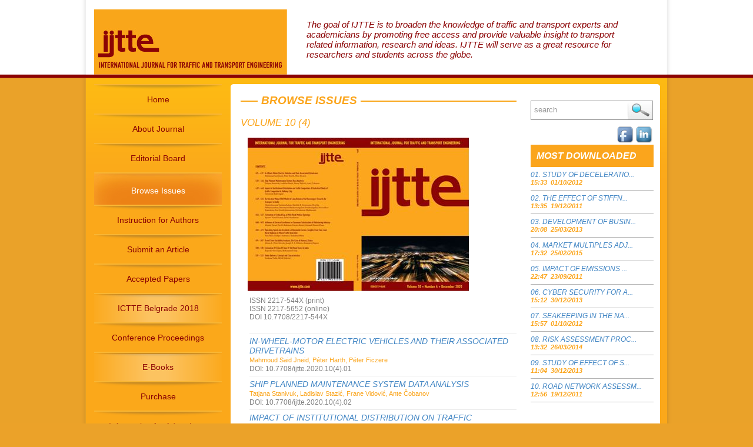

--- FILE ---
content_type: text/html; charset=UTF-8
request_url: http://ijtte.com/issues/84
body_size: 20131
content:
<!DOCTYPE html PUBLIC "-//W3C//DTD XHTML 1.0 Transitional//EN" "http://www.w3.org/TR/xhtml1/DTD/xhtml1-transitional.dtd">
<html xmlns="http://www.w3.org/1999/xhtml">
<head>
<meta http-equiv="Content-Type" content="text/html; charset=utf-8" />
<title>Ijtte Home Page</title>
        <!--[if IE]>
        <link rel="stylesheet" type="text/css" href="http://ijtte.com/client/views/css/ie_only.css" />
	<![endif]-->

<!--[if !IE]><!-->
        <link rel="stylesheet" type="text/css" href="http://ijtte.com/client/views/css/style.css" />
 <!--<![endif]-->
 <link rel="stylesheet" type="text/css" href="http://ijtte.com/client/views/css/modal.css" />
<script src="http://ijtte.com/client/views/js/jquery-1.4.2.min.js" type="text/javascript"></script>
<script src="http://ijtte.com/client/views/js/jquery_validate/jquery.validate.js" type="text/javascript"></script>
<script src="http://ijtte.com/client/views/js/jquery.validation.js" type="text/javascript"></script>
<script src="http://ijtte.com/client/views/js/jquery.bt.min.js" type="text/javascript"></script>
<script src="http://ijtte.com/client/views/js/modalpop.js" type="text/javascript"></script>
<script src="http://ijtte.com/client/views/js/custom.js" type="text/javascript"></script>
</head>
<body>
<div id="container">
  <div id="header-wrapper">
<!--    <div id="banner-header"> <a href="#"><img src="http://ijtte.com/client/views/images/banner-header.jpg" alt="Ijtte banner" /></a> </div>
-->    <div id="logo"> <a href="http://ijtte.com/"><img src="http://ijtte.com/client/views/images/logo.jpg" alt="Ijtte logo" /></a> </div>
    <div id="text-header"> <!--<a class="header-link-big" href="#">Lorem Ipsum Dolor Sit Amet</a><br />-->
      <a class="header-link-small" href="http://ijtte.com/article/89/About_Journal.html">
      The goal of IJTTE is to broaden the knowledge of traffic and transport experts and academicians by promoting free access and provide valuable insight to transport related information, research and ideas. IJTTE will serve as a great resource for researchers and students across the globe.</a>
    </div>
  </div>
  <div id="content-wrapper">
    <div id="content-inside">
      <div id="content">
        <div id="navigation">
          <ul>
            <ul>
        			<li class="menu " >
		<a  href="http://ijtte.com/home/">Home</a>
		</li>
	        			<li class="menu " >
		<a   href="http://ijtte.com/article/89/About_Journal.html">About Journal</a>
		</li>
	        			<li class="menu " >
		<a   href="http://ijtte.com/article/92/Editorial_Board.html">Editorial Board</a>
		</li>
	        			<li class="menu-active" >
		<a class="white-link" href="http://ijtte.com/browse-issues/">Browse Issues</a>
		</li>
	        			<li class="menu " >
		<a   href="http://ijtte.com/article/91/Instructions_for_Authors.html">Instruction for Authors</a>
		</li>
	        			<li class="menu " >
		<a  href="http://ijtte.com/submit-an-article/">Submit an Article</a>
		</li>
	        			<li class="menu " >
		<a   href="http://ijtte.com/article/100/Papers_Accepted_for_Publication.html">Accepted Papers</a>
		</li>
	        			<li class="menu menu_highlight" >
		<a   href="http://ijtte.com/article/102/ICTTE_Belgrade_2018.html">ICTTE Belgrade 2018</a>
		</li>
	        			<li class="menu " >
		<a   href="http://ijtte.com/article/132/Conference_Proceedings.html">Conference Proceedings</a>
		</li>
	        			<li class="menu menu_highlight" >
		<a   href="http://ijtte.com/article/130/E_Books.html">E-Books</a>
		</li>
	        			<li class="menu " >
		<a   href="http://ijtte.com/article/127/Purchase_of_the_Journals.html">Purchase</a>
		</li>
	        			<li class="menu " >
		<a   href="http://ijtte.com/article/129/Information_for_Advertisers.html">Information for Advertisers</a>
		</li>
	        			<li class="menu " >
		<a  href="http://ijtte.com/contact/">Contact</a>
		</li>
	<li class="menu" >
		<a href="http://www.ijtte.com/forum/" target="_blank" >Forum</a>
		</li>
</ul>
          </ul>
        </div>
<script src="../../../../Scripts/swfobject_modified.js" type="text/javascript"></script>

<div id="content-box">
          <div class="content-top"> </div>
          <div class="content-middle">
            <div id="left">
                        

                                              

            <div id="latest-issue"> 
            <span class="heading_line"><h2>Browse Issues</h2></span>
                            <div class="orange-box">
                              <h1>Volume 10 (4)</h1>
                      &nbsp;&nbsp;&nbsp;<img src="http://ijtte.com//uploads/2020-09-29/6d5dabfa-af4f-effckorica mala 10-4.JPG" alt="Ijtte cover" />
                      <p class="p-grey">ISSN 2217-544X (print)</p>
                      <p class="p-grey">ISSN 2217-5652 (online)</p>
                      <p class="p-grey">DOI 10.7708/2217-544X</p> 
                              <p class="p-grey"></p>
                            </div>
                                                          <div class="grey-box"> 
                                  <h3><a class="dark-grey-italic" href="http://ijtte.com/study/416/IN_WHEEL_MOTOR_ELECTRIC_VEHICLES_AND_THEIR_ASSOCIATED_DRIVETRAINS.html">IN-WHEEL-MOTOR ELECTRIC VEHICLES AND THEIR ASSOCIATED DRIVETRAINS</a></h3>
                             
                                   <p class="orange-small" href="#">
                                     Mahmoud Said  Jneid, Péter  Harth, Péter  Ficzere                                   </p>
                                   <p class="doi-number">DOI: 10.7708/ijtte.2020.10(4).01</p>                              </div>
                                                           <div class="grey-box"> 
                                  <h3><a class="dark-grey-italic" href="http://ijtte.com/study/415/SHIP_PLANNED_MAINTENANCE_SYSTEM_DATA_ANALYSIS.html">SHIP PLANNED MAINTENANCE SYSTEM DATA ANALYSIS</a></h3>
                             
                                   <p class="orange-small" href="#">
                                     Tatjana  Stanivuk, Ladislav  Stazić, Frane  Vidović, Ante  Čobanov                                   </p>
                                   <p class="doi-number">DOI: 10.7708/ijtte.2020.10(4).02</p>                              </div>
                                                           <div class="grey-box"> 
                                  <h3><a class="dark-grey-italic" href="http://ijtte.com/study/414/IMPACT_OF_INSTITUTIONAL_DISTRIBUTION_ON_TRAFFIC_CONGESTION__A_STATISTICAL_STUDY_OF_TRAFFIC_CONGESTION_IN_SHILLONG_CITY.html">IMPACT OF INSTITUTIONAL DISTRIBUTION ON TRAFFIC CONGESTION: A STATISTICAL STUDY OF TRAFFIC CONGESTION IN SHILLONG CITY</a></h3>
                             
                                   <p class="orange-small" href="#">
                                     Gitumoni  Rajbongshi                                   </p>
                                   <p class="doi-number">DOI: 10.7708/ijtte.2020.10(4).03</p>                              </div>
                                                           <div class="grey-box"> 
                                  <h3><a class="dark-grey-italic" href="http://ijtte.com/study/413/AN_ITERATIVE_MODAL_SHIFT_MODEL_OF_LONG_DISTANCE_RAIL_PASSENGERS_TOWARDS_AIR_TRANSPORT_IN_INDIA.html">AN ITERATIVE MODAL SHIFT MODEL OF LONG DISTANCE RAIL PASSENGERS TOWARDS AIR TRANSPORT IN INDIA</a></h3>
                             
                                   <p class="orange-small" href="#">
                                     Thamizharasan  Venkatachalam, Karthik K.  Srinivasan, Nivetha  Nithiyanandam, Sivaranjani Rajakamangalam  Sivathanupillai, Sivasankari  Rajendran, Sree Swathi  Jayasankar, Selvakumar  Muthusamy                                   </p>
                                   <p class="doi-number">DOI: 10.7708/ijtte.2020.10(4).04</p>                              </div>
                                                           <div class="grey-box"> 
                                  <h3><a class="dark-grey-italic" href="http://ijtte.com/study/412/ESTIMATION_OF_CRITICAL_GAP_AT_MID_BLOCK_MEDIAN_OPENINGS.html">ESTIMATION OF CRITICAL GAP AT MID-BLOCK MEDIAN OPENINGS</a></h3>
                             
                                   <p class="orange-small" href="#">
                                     Aparna Vimal  Kumar, Salini  Sasikumar                                   </p>
                                   <p class="doi-number">DOI: 10.7708/ijtte.2020.10(4).05</p>                              </div>
                                                           <div class="grey-box"> 
                                  <h3><a class="dark-grey-italic" href="http://ijtte.com/study/411/INFLUENCE_OF_SERVICE_EXCELLENCE_ON_CONSUMER_SATISFACTION_OF_RIDESHARING_INDUSTRY.html">INFLUENCE OF SERVICE EXCELLENCE ON CONSUMER SATISFACTION OF RIDESHARING INDUSTRY</a></h3>
                             
                                   <p class="orange-small" href="#">
                                     Ahmed  Ziyad, Zia-Ur Rehman, Zahara  Batool, Ammad Hassan  Khan                                   </p>
                                   <p class="doi-number">DOI: 10.7708/ijtte.2020.10(4).06</p>                              </div>
                                                           <div class="grey-box"> 
                                  <h3><a class="dark-grey-italic" href="http://ijtte.com/study/410/OPERATING_SPEED_AND_ACCIDENTS_AT_HORIZONTAL_CURVES__INSIGHTS_FROM_TWO_LANE_RURAL_HIGHWAY_IN_MIXED_TRAFFIC_OPERATION.html">OPERATING SPEED AND ACCIDENTS AT HORIZONTAL CURVES: INSIGHTS FROM TWO-LANE RURAL HIGHWAY IN MIXED TRAFFIC OPERATION</a></h3>
                             
                                   <p class="orange-small" href="#">
                                     Tate  Nalo, Sudipa  Chatterjee, Sudeshna  Mitra                                   </p>
                                   <p class="doi-number">DOI: 10.7708/ijtte.2020.10(4).07</p>                              </div>
                                                           <div class="grey-box"> 
                                  <h3><a class="dark-grey-italic" href="http://ijtte.com/study/409/TRAVEL_TIME_VARIABILITY_ANALYSIS__THE_CASE_OF_KUMASI__GHANA.html">TRAVEL TIME VARIABILITY ANALYSIS: THE CASE OF KUMASI, GHANA</a></h3>
                             
                                   <p class="orange-small" href="#">
                                     Abena A.  Obiri-Yeboah, Joseph F. X.  Ribeiro, Benjamin  Pappoe                                   </p>
                                   <p class="doi-number">DOI: 10.7708/ijtte.2020.10(4).08</p>                              </div>
                                                           <div class="grey-box"> 
                                  <h3><a class="dark-grey-italic" href="http://ijtte.com/study/408/ESTIMATION_OF_VALUE_OF_TIME_OF_TOLL_ROAD_USERS_IN_INDIA.html">ESTIMATION OF VALUE OF TIME OF TOLL ROAD USERS IN INDIA</a></h3>
                             
                                   <p class="orange-small" href="#">
                                     Rajorshi Sen  Gupta, Mohammed  Anjal                                   </p>
                                   <p class="doi-number">DOI: 10.7708/ijtte.2020.10(4).09</p>                              </div>
                                                           <div class="grey-box"> 
                                  <h3><a class="dark-grey-italic" href="http://ijtte.com/study/407/HOME_DELIVERY__CONCEPT_AND_CHARACTERISTICS.html">HOME DELIVERY: CONCEPT AND CHARACTERISTICS</a></h3>
                             
                                   <p class="orange-small" href="#">
                                     Snežana  Tadić, Miloš  Veljović                                   </p>
                                   <p class="doi-number">DOI: 10.7708/ijtte.2020.10(4).10</p>                              </div>
                                         </div>
              
              
             
             
              
            </div>
            <div id="right">
            <div id="search">
<div class="search-form">
        <form method="POST" id="searchform" action="http://ijtte.com/search/results/">
        <fieldset class="search">
        <!--<input type="text" onclick="this.value='';" onfocus="this.select()" onblur="this.value=!this.value?'search':this.value;" size="14" name="keyword" value="search" class="box" />-->
        <input id="search_box" type="text" size="14" name="keyword" value="search" class="box" />
        <button class="btn" title="Submit Search">Search</button>
        </fieldset>
        </form>
        <!--<a class="red" href="#">Advanced Search</a>-->
</div>
</div>

<div class="soc_icons">
	<!-- <a class="twitter_icon" href="https://twitter.com/#!/SR_Center" target="_blank"> </a> -->
	<a class="linkedin_icon" href="http://www.linkedin.com/pub/sr-journals-ltd-belgrade-serbia/47/402/508" target="_blank">
</a>

<a class="fb_icon" href="https://www.facebook.com/pages/International-Journal-for-Traffic-and-Transport-Engineering-IJTTE/156726791095167" target="_blank"></a>

</div>
<br class="clear" />
            <div id="most-downloaded">
	<div id="most-downloaded-heading">
	<!--<h3 class="heading-bg">Most downloaded</h3>-->
	<h3 class="heading-bg"><!--<a href="http://ijtte.com/top-downloaded/" >Most downloaded</a>-->Most downloaded</h3>
</div>

<div class="ten-downloaded">
<ul>
	<li class="grey-uppercase"><a href="http://ijtte.com/study/79/STUDY_OF_DECELERATION_BEHAVIOUR_OF_DIFFERENT_VEHICLE_TYPES.html">STUDY OF DECELERATIO...</a><br>
        <p class="orange-bold">15:33&nbsp;&nbsp;01/10/2012</p></li>
	<li class="grey-uppercase"><a href="http://ijtte.com/study/58/THE_EFFECT_OF_STIFFNESS_AND_DAMPING_OF_THE_SUSPENSION_SYSTEM_ELEMENTS_ON_THE_OPTIMISATION_OF_THE_VIBRATIONAL_BEHAVIOUR_OF_A_BUS.html">THE EFFECT OF STIFFN...</a><br>
        <p class="orange-bold">13:35&nbsp;&nbsp;19/12/2011</p></li>
	<li class="grey-uppercase"><a href="http://ijtte.com/study/96/DEVELOPMENT_OF_BUSINESS_MODELS_OF_LOW_COST_AIRLINES.html">DEVELOPMENT OF BUSIN...</a><br>
        <p class="orange-bold">20:08&nbsp;&nbsp;25/03/2013</p></li>
	<li class="grey-uppercase"><a href="http://ijtte.com/study/179/MARKET_MULTIPLES_ADJUSTMENTS_FOR_DIFFERENCES_IN_RISK_PROFILE__________AN_AIRLINE_COMPANY_EXAMPLE.html">MARKET MULTIPLES ADJ...</a><br>
        <p class="orange-bold">17:32&nbsp;&nbsp;25/02/2015</p></li>
	<li class="grey-uppercase"><a href="http://ijtte.com/study/50/IMPACT_OF_EMISSIONS_OF_MARINE_DIESEL_ENGINES_TO_AIR_POLLUTION_ON_THE_EXAMPLE_OF_THE_YUGOSLAV_RIVER_SHIPPING.html">IMPACT OF EMISSIONS ...</a><br>
        <p class="orange-bold">22:47&nbsp;&nbsp;23/09/2011</p></li>
	<li class="grey-uppercase"><a href="http://ijtte.com/study/129/CYBER_SECURITY_FOR_AIRPORTS.html">CYBER SECURITY FOR A...</a><br>
        <p class="orange-bold">15:12&nbsp;&nbsp;30/12/2013</p></li>
	<li class="grey-uppercase"><a href="http://ijtte.com/study/81/SEAKEEPING_IN_THE_NAVIGATION__________EXAMPLE_IN_TRIMARAN_SHIPS.html">SEAKEEPING IN THE NA...</a><br>
        <p class="orange-bold">15:57&nbsp;&nbsp;01/10/2012</p></li>
	<li class="grey-uppercase"><a href="http://ijtte.com/study/135/RISK_ASSESSMENT_PROCEDURE_FOR_CIVIL_AIRPORT.html">RISK ASSESSMENT PROC...</a><br>
        <p class="orange-bold">13:32&nbsp;&nbsp;26/03/2014</p></li>
	<li class="grey-uppercase"><a href="http://ijtte.com/study/122/STUDY_OF_EFFECT_OF_SPEED__ACCELERATION_AND_DECELERATION_OF_SMALL_PETROL_CAR_ON_ITS_TAIL_PIPE_EMISSION.html">STUDY OF EFFECT OF S...</a><br>
        <p class="orange-bold">11:04&nbsp;&nbsp;30/12/2013</p></li>
	<li class="grey-uppercase"><a href="http://ijtte.com/study/56/ROAD_NETWORK_ASSESSMENT_IN_TRANS_AMADI__PORT_HARCOURT_IN_NIGERIA_USING_GIS.html">ROAD NETWORK ASSESSM...</a><br>
        <p class="orange-bold">12:56&nbsp;&nbsp;19/12/2011</p></li>
</ul>
</div>
</div>
                                                                                    </div>
          </div>
          <div class="content-bottom"> </div>
        </div>
      </div>
      <div style="clear: both;"></div>
    </div>
  </div>
</div>
</div>
<!--<div id="footer">
  <div id="footer-menu">
    <ul>
      <li><a href="#">Home |</a></li>
      <li><a href="#">Aims and Scope |</a></li>
      <li><a href="#">Editorial Board |</a></li>
      <li><a href="#">Instructions for Authors |</a></li>
      <li><a href="#">Submit an Article |</a></li>
      <li><a href="#">Instruction for Reviewers |</a></li>
      <li><a href="#">Print Subscription Information |</a></li>
      <li><a href="#">Information for Advertisers |</a></li>
      <li><a href="#">Call for Papers |</a></li>
      <li><a href="#">Call for a Special Issue |</a></li>
    </ul>
    <div id="copyright">  
    <p class="orange">IJTTE © Copyright | All Rights Reserved</p>
  </div></div>
</div>
</div>
</body>
</html>-->
<script type="text/javascript">
<!--
swfobject.registerObject("FlashID");
swfobject.registerObject("FlashID");
//-->
</script>
<div id="footer">
  <div id="footer-menu">
    <ul>
<!--<ul>
	<li><a href="http://ijtte.com/home/">Home&nbsp;|</a></li>
	<li><a href="http://ijtte.com/about-journal/">About Journal&nbsp;|</a></li>
	<li><a href="http://ijtte.com/editorial-board/">Editorial Board&nbsp;|</a></li>
	<li><a href="http://ijtte.com/browse-issues/">Browse Issues&nbsp;|</a></li>
	<li><a href="http://ijtte.com/instructions-for-authors/">Instructions for Authors&nbsp;|</a></li>
	<li><a href="http://ijtte.com/submit-an-article/">Submit an Article&nbsp;|</a></li>
</ul>-->
<ul>
			<li>
		<a href="http://ijtte.com/home/">Home&nbsp;|</a>
		</li>
				<li>
		<a   href="http://ijtte.com/article/89/About_Journal.html">About Journal&nbsp;|</a>
		</li>
				<li>
		<a   href="http://ijtte.com/article/92/Editorial_Board.html">Editorial Board&nbsp;|</a>
		</li>
				<li>
		<a href="http://ijtte.com/browse-issues/">Browse Issues&nbsp;|</a>
		</li>
				<li>
		<a   href="http://ijtte.com/article/91/Instructions_for_Authors.html">Instructions for Authors&nbsp;|</a>
		</li>
				<li>
		<a href="http://ijtte.com/submit-an-article/">Submit an Article&nbsp;|</a>
		</li>
	<li>
 	<a href="http://www.ijtte.com/forum/" target="_blank" >Forum </a>
</li>
</ul>

    </ul>
    <div class="footer_pdf">
    	<!-- <a target="_blank" href="client/views/Publication_Ethics_and_Publication_Malpractice_Statement.pdf">Publication Ethics and Publication Malpractice Statement</a> -->
    	<a target="_blank" href="http://ijtte.com/uploads/City_Net_SR_Center_Publication_Ethics_and_Publication_Malpractice_Statement.pdf">Publication Ethics and Publication Malpractice Statement</a>
    </div>
  	<div id="copyright">	
    <p class="orange"><a class="orange-footer" href="http://ijtte.com/">IJTTE</a> © Copyright | All Rights Reserved</p>
  </div>
<script language="javascript" type="text/javascript">
$(document).ready(function(){
	$('.modal').modalpop({speed:700});
});

var container = $("#window1");
$(document).ready(function () {
    container.KeyFilter();
});
$("#add_author").click(function () {
	var containerWindow = $("#window1");
    containerWindow.Validation();
    if (containerWindow.IsValid()) {
		//$("#editor-error").hide();
	    $('#mask').fadeOut('slow');
		$('.window').fadeOut('slow');
    }
});

    var container = $("#contact-form");
    $(document).ready(function () {
        container.KeyFilter();
		
});
</script>
</div>
</div>
</div>
</body>
<script type="text/javascript">

  var _gaq = _gaq || [];
  _gaq.push(['_setAccount', 'UA-25034263-1']);
  _gaq.push(['_trackPageview']);

  (function() {
    var ga = document.createElement('script'); ga.type = 'text/javascript'; ga.async = true;
    ga.src = ('https:' == document.location.protocol ? 'https://ssl' : 'http://www') + '.google-analytics.com/ga.js';
    var s = document.getElementsByTagName('script')[0]; s.parentNode.insertBefore(ga, s);
  })();

</script>
</html>


--- FILE ---
content_type: text/html; charset=UTF-8
request_url: http://ijtte.com/Scripts/swfobject_modified.js
body_size: 17313
content:
<!DOCTYPE html PUBLIC "-//W3C//DTD XHTML 1.0 Transitional//EN" "http://www.w3.org/TR/xhtml1/DTD/xhtml1-transitional.dtd">
<html xmlns="http://www.w3.org/1999/xhtml">
<head>
<meta http-equiv="Content-Type" content="text/html; charset=utf-8" />
<title>Ijtte Home Page</title>
        <!--[if IE]>
        <link rel="stylesheet" type="text/css" href="http://ijtte.com/client/views/css/ie_only.css" />
	<![endif]-->

<!--[if !IE]><!-->
        <link rel="stylesheet" type="text/css" href="http://ijtte.com/client/views/css/style.css" />
 <!--<![endif]-->
 <link rel="stylesheet" type="text/css" href="http://ijtte.com/client/views/css/modal.css" />
<script src="http://ijtte.com/client/views/js/jquery-1.4.2.min.js" type="text/javascript"></script>
<script src="http://ijtte.com/client/views/js/jquery_validate/jquery.validate.js" type="text/javascript"></script>
<script src="http://ijtte.com/client/views/js/jquery.validation.js" type="text/javascript"></script>
<script src="http://ijtte.com/client/views/js/jquery.bt.min.js" type="text/javascript"></script>
<script src="http://ijtte.com/client/views/js/modalpop.js" type="text/javascript"></script>
<script src="http://ijtte.com/client/views/js/custom.js" type="text/javascript"></script>
</head>
<body>
<div id="container">
  <div id="header-wrapper">
<!--    <div id="banner-header"> <a href="#"><img src="http://ijtte.com/client/views/images/banner-header.jpg" alt="Ijtte banner" /></a> </div>
-->    <div id="logo"> <a href="http://ijtte.com/"><img src="http://ijtte.com/client/views/images/logo.jpg" alt="Ijtte logo" /></a> </div>
    <div id="text-header"> <!--<a class="header-link-big" href="#">Lorem Ipsum Dolor Sit Amet</a><br />-->
      <a class="header-link-small" href="http://ijtte.com/article/89/About_Journal.html">
      The goal of IJTTE is to broaden the knowledge of traffic and transport experts and academicians by promoting free access and provide valuable insight to transport related information, research and ideas. IJTTE will serve as a great resource for researchers and students across the globe.</a>
    </div>
  </div>
  <div id="content-wrapper">
    <div id="content-inside">
      <div id="content">
        <div id="navigation">
          <ul>
            <ul>
        			<li class="menu-active" >
		<a class="white-link" href="http://ijtte.com/home/">Home</a>
		</li>
	        			<li class="menu " >
		<a   href="http://ijtte.com/article/89/About_Journal.html">About Journal</a>
		</li>
	        			<li class="menu " >
		<a   href="http://ijtte.com/article/92/Editorial_Board.html">Editorial Board</a>
		</li>
	        			<li class="menu " >
		<a  href="http://ijtte.com/browse-issues/">Browse Issues</a>
		</li>
	        			<li class="menu " >
		<a   href="http://ijtte.com/article/91/Instructions_for_Authors.html">Instruction for Authors</a>
		</li>
	        			<li class="menu " >
		<a  href="http://ijtte.com/submit-an-article/">Submit an Article</a>
		</li>
	        			<li class="menu " >
		<a   href="http://ijtte.com/article/100/Papers_Accepted_for_Publication.html">Accepted Papers</a>
		</li>
	        			<li class="menu menu_highlight" >
		<a   href="http://ijtte.com/article/102/ICTTE_Belgrade_2018.html">ICTTE Belgrade 2018</a>
		</li>
	        			<li class="menu " >
		<a   href="http://ijtte.com/article/132/Conference_Proceedings.html">Conference Proceedings</a>
		</li>
	        			<li class="menu menu_highlight" >
		<a   href="http://ijtte.com/article/130/E_Books.html">E-Books</a>
		</li>
	        			<li class="menu " >
		<a   href="http://ijtte.com/article/127/Purchase_of_the_Journals.html">Purchase</a>
		</li>
	        			<li class="menu " >
		<a   href="http://ijtte.com/article/129/Information_for_Advertisers.html">Information for Advertisers</a>
		</li>
	        			<li class="menu " >
		<a  href="http://ijtte.com/contact/">Contact</a>
		</li>
	<li class="menu" >
		<a href="http://www.ijtte.com/forum/" target="_blank" >Forum</a>
		</li>
</ul>
          </ul>
        </div>
<script src="../../../../Scripts/swfobject_modified.js" type="text/javascript"></script>

<div id="content-box">
          <div class="content-top"> </div>
          <div class="content-middle">
            <div id="left">
                        
                       
                       
            <!--<a href="/article/102/ICTTE_Belgrade_2012.html"><img style="margin-top: 9px;" src="http://ijtte.com/client/views/images/ictte-banner-2.gif" /></a>-->

<a href="/article/102/ICTTE_Belgrade_2016.html"><img style="margin-top: 9px;" src="http://ijtte.com/client/views/images/ijtte-ictte-banner.gif" /></a>

<div id="latest-issue">

    <span class="heading_line"><h2>Latest Issue</h2></span>
                <div class="orange-box">
                  <h1><a href="http://ijtte.com/issue/94/Issue.html">Volume 13 (1)</a></h1>              
		  &nbsp;&nbsp;&nbsp;<img src="http://ijtte.com//uploads/2023-05-07/7f000001-16ad-487enaslovna 13-1.jpg" alt="Ijtte cover" />
		  <p class="p-grey">ISSN 2217-544X (print)<br />
		  ISSN 2217-5652 (online)<br />
          DOI 10.7708/2217-544X</p>
                  <p class="p-grey">                </div>
                                <div class="grey-box"> 
                  <h3><a class="dark-grey-italic" href="http://ijtte.com/study/517/NOVELTY_FRAMEWORK_FOR_IMPLEMENTATION_OF_LOGISTICS_FIELD_AUDIT_____CASE_STUDY_OF_WAREHOUSE_LABOR_SAFETY.html">NOVELTY FRAMEWORK FOR IMPLEMENTATION OF LOGISTICS FIELD AUDIT – CASE STUDY OF WAREHOUSE LABOR SAFETY</a></h3>
                  <p class="orange-small" href="#">Milan  Andrejić</p>
		              <p class="doi-number">DOI: 10.7708/ijtte2023.13(1).01</p>                  </div>
                                 <div class="grey-box"> 
                  <h3><a class="dark-grey-italic" href="http://ijtte.com/study/516/RISK_ANALYSIS_OF_SERVICE_NETWORKS_DISRUPTION.html">RISK ANALYSIS OF SERVICE NETWORKS DISRUPTION</a></h3>
                  <p class="orange-small" href="#">Branka  Dimitrijević, Branislava  Ratković, Vladimir  Simić</p>
		              <p class="doi-number">DOI: 10.7708/ijtte2023.13(1).02</p>                  </div>
                                 <div class="grey-box"> 
                  <h3><a class="dark-grey-italic" href="http://ijtte.com/study/515/FUTURE_DEVELOPMENT_TRENDS_IN_THE_POSTAL_MARKET__AN_OVERVIEW.html">FUTURE DEVELOPMENT TRENDS IN THE POSTAL MARKET: AN OVERVIEW</a></h3>
                  <p class="orange-small" href="#">Nataša  Čačić, Milena  Ninović, Dragana  Šarac</p>
		              <p class="doi-number">DOI: 10.7708/ijtte2023.13(1).03</p>                  </div>
                                 <div class="grey-box"> 
                  <h3><a class="dark-grey-italic" href="http://ijtte.com/study/514/IMPLEMENTATION_OF_MOBILE_PARCEL_LOCKERS_IN_DELIVERY_SYSTEMS_____ANALYSIS_BY_THE_AHP_APPROACH.html">IMPLEMENTATION OF MOBILE PARCEL LOCKERS IN DELIVERY SYSTEMS – ANALYSIS BY THE AHP APPROACH</a></h3>
                  <p class="orange-small" href="#">Dragan  Lazarević, Momčilo  Dobrodolac, Dejan  Marković</p>
		              <p class="doi-number">DOI: 10.7708/ijtte2023.13(1).04</p>                  </div>
                                 <div class="grey-box"> 
                  <h3><a class="dark-grey-italic" href="http://ijtte.com/study/513/THE_IMPORTANCE_OF_POSTAL_SERVICE_PROVISION_FOR_THE_SUSTAINABILITY_OF_RURAL_AREAS.html">THE IMPORTANCE OF POSTAL SERVICE PROVISION FOR THE SUSTAINABILITY OF RURAL AREAS</a></h3>
                  <p class="orange-small" href="#">Jelena  Milutinović</p>
		              <p class="doi-number">DOI: 10.7708/ijtte2023.13(1).05</p>                  </div>
                                 <div class="grey-box"> 
                  <h3><a class="dark-grey-italic" href="http://ijtte.com/study/512/THE_FUTURE_OF_OPEN_RAN.html">THE FUTURE OF OPEN RAN</a></h3>
                  <p class="orange-small" href="#">Aleksandar  Đurović, Anica  Plećić, Filip  Banković, Goran  Marković</p>
		              <p class="doi-number">DOI: 10.7708/ijtte2023.13(1).06</p>                  </div>
                                 <div class="grey-box"> 
                  <h3><a class="dark-grey-italic" href="http://ijtte.com/study/511/THE_USER_PROFILING_PROCESS.html">THE USER PROFILING PROCESS</a></h3>
                  <p class="orange-small" href="#">Valentina  Radojičić, Slobodan  Mitrović</p>
		              <p class="doi-number">DOI: 10.7708/ijtte2023.13(1).07</p>                  </div>
                                 <div class="grey-box"> 
                  <h3><a class="dark-grey-italic" href="http://ijtte.com/study/510/PROTECTION_OF_TELECOMMUNICATION_INFRASTRUCTURE_USING_IOT_ECOSYSTEM_OF_TELEKOM_SRBIJA.html">PROTECTION OF TELECOMMUNICATION INFRASTRUCTURE USING IOT ECOSYSTEM OF TELEKOM SRBIJA</a></h3>
                  <p class="orange-small" href="#">Vladan  Nešić, Ljubomir  Mrđenović, Ivan  Petrović, Mirjana  D. Stojanović</p>
		              <p class="doi-number">DOI: 10.7708/ijtte2023.13(1).08</p>                  </div>
                                 <div class="grey-box"> 
                  <h3><a class="dark-grey-italic" href="http://ijtte.com/study/509/INTERNET_OF_VEHICLE_INFRASTRUCTURES_AS_AN_INNOVATIVE_APPROACH_IN_ROAD_SAFETY_KEY_PERFORMANCE_INDICATORS_DATA_SHARING.html">INTERNET OF VEHICLE INFRASTRUCTURES AS AN INNOVATIVE APPROACH IN ROAD SAFETY KEY PERFORMANCE INDICATORS DATA SHARING</a></h3>
                  <p class="orange-small" href="#">Suzana Miladić-Tešić, Milan  Tešić, Katerina  Folla</p>
		              <p class="doi-number">DOI: 10.7708/ijtte2023.13(1).09</p>                  </div>
                                 <div class="grey-box"> 
                  <h3><a class="dark-grey-italic" href="http://ijtte.com/study/508/COMPARISON_OF_TRADITIONAL_AND_REINFORCEMENT_LEARNING_BASED_ROUTING_PROTOCOLS_IN_VANET_SCENARIO.html">COMPARISON OF TRADITIONAL AND REINFORCEMENT LEARNING BASED ROUTING PROTOCOLS IN VANET SCENARIO</a></h3>
                  <p class="orange-small" href="#">Nenad  Jevtić, Pavle  Bugarčić</p>
		              <p class="doi-number">DOI: 10.7708/ijtte2023.13(1).10</p>                  </div>
                  
</div>
     
             <!-- <div id="latest-issue"> <span class="heading_line">
                <h2>Latest Issue</h2>
                </span> <img class="img-border" src="client/views/images/img-holder.jpg" />
                <div id="orange-box"> <a class="dark-grey-italic" href="#">Lorem ipsum dolor sit amet porta aliquam arcu vitae posuere</a> <a class="triangle" href="#"><img src="http://ijtte.com/client/views/images/triangle.png" /></a>
                  <p class="p-grey">Integer porta aliquam arcu vitae posuere. Integer vel mi at enim consectetur. Integer porta aliquam arcu vitae posuere. Lorem ipsum dolor sit amet porta aliquam arcu vitae posuere.</p>
                  <p class="p-orange">keyword / keyword / keyword</p>
                </div>
                <div id="more-btn">
                  <div id="more-link"><a class="white" href="#">More>></a></div>
                </div>
                <a class="orange-small" href="#">Autor / Ustanova</a>
                <div class="grey-box"> <a class="dark-grey-italic" href="#">Lorem ipsum dolor sit amet porta</a> <a class="triangle" href="#"><img src="http://ijtte.com/client/views/images/triangle.png" /></a> </div>
                <a class="orange-small" href="#">Autor / Ustanova</a>
                <div class="grey-box"> <a class="dark-grey-italic" href="#">Lorem ipsum dolor sit</a> <a class="triangle" href="#"><img src="http://ijtte.com/client/views/triangle.png" /></a> </div>
                <a class="orange-small" href="#">Autor / Ustanova</a>
                <div class="grey-box"> <a class="dark-grey-italic" href="#">Lorem ipsum dolor sit amet porta aliquam arcu vitae posuere</a> <a class="triangle" href="#"><img src="http://ijtte.com/client/views/images/triangle.png" /></a> </div>
              </div>-->
              
              
            
             
             
              
            </div>
            <div id="right">
            <div id="search">
<div class="search-form">
        <form method="POST" id="searchform" action="http://ijtte.com/search/results/">
        <fieldset class="search">
        <!--<input type="text" onclick="this.value='';" onfocus="this.select()" onblur="this.value=!this.value?'search':this.value;" size="14" name="keyword" value="search" class="box" />-->
        <input id="search_box" type="text" size="14" name="keyword" value="search" class="box" />
        <button class="btn" title="Submit Search">Search</button>
        </fieldset>
        </form>
        <!--<a class="red" href="#">Advanced Search</a>-->
</div>
</div>

<div class="soc_icons">
	<!-- <a class="twitter_icon" href="https://twitter.com/#!/SR_Center" target="_blank"> </a> -->
	<a class="linkedin_icon" href="http://www.linkedin.com/pub/sr-journals-ltd-belgrade-serbia/47/402/508" target="_blank">
</a>

<a class="fb_icon" href="https://www.facebook.com/pages/International-Journal-for-Traffic-and-Transport-Engineering-IJTTE/156726791095167" target="_blank"></a>

</div>
<br class="clear" />
                                                                        
                                                </div>
          </div>
          <div class="content-bottom"> </div>
        </div>
      </div>
      <div style="clear: both;"></div>
    </div>
  </div>
</div>
</div>
<!--<div id="footer">
  <div id="footer-menu">
    <ul>
      <li><a href="#">Home |</a></li>
      <li><a href="#">Aims and Scope |</a></li>
      <li><a href="#">Editorial Board |</a></li>
      <li><a href="#">Instructions for Authors |</a></li>
      <li><a href="#">Submit an Article |</a></li>
      <li><a href="#">Instruction for Reviewers |</a></li>
      <li><a href="#">Print Subscription Information |</a></li>
      <li><a href="#">Information for Advertisers |</a></li>
      <li><a href="#">Call for Papers |</a></li>
      <li><a href="#">Call for a Special Issue |</a></li>
    </ul>
  	<div id="copyright">	
    <p class="orange">IJTTE © Copyright | All Rights Reserved</p>
  </div></div>
</div>
</div>
</body>
</html>-->
<script type="text/javascript">
<!--
swfobject.registerObject("FlashID");
swfobject.registerObject("FlashID");
//-->
</script>
<div id="footer">
  <div id="footer-menu">
    <ul>
<!--<ul>
	<li><a href="http://ijtte.com/home/">Home&nbsp;|</a></li>
	<li><a href="http://ijtte.com/about-journal/">About Journal&nbsp;|</a></li>
	<li><a href="http://ijtte.com/editorial-board/">Editorial Board&nbsp;|</a></li>
	<li><a href="http://ijtte.com/browse-issues/">Browse Issues&nbsp;|</a></li>
	<li><a href="http://ijtte.com/instructions-for-authors/">Instructions for Authors&nbsp;|</a></li>
	<li><a href="http://ijtte.com/submit-an-article/">Submit an Article&nbsp;|</a></li>
</ul>-->
<ul>
			<li>
		<a href="http://ijtte.com/home/">Home&nbsp;|</a>
		</li>
				<li>
		<a   href="http://ijtte.com/article/89/About_Journal.html">About Journal&nbsp;|</a>
		</li>
				<li>
		<a   href="http://ijtte.com/article/92/Editorial_Board.html">Editorial Board&nbsp;|</a>
		</li>
				<li>
		<a href="http://ijtte.com/browse-issues/">Browse Issues&nbsp;|</a>
		</li>
				<li>
		<a   href="http://ijtte.com/article/91/Instructions_for_Authors.html">Instructions for Authors&nbsp;|</a>
		</li>
				<li>
		<a href="http://ijtte.com/submit-an-article/">Submit an Article&nbsp;|</a>
		</li>
	<li>
 	<a href="http://www.ijtte.com/forum/" target="_blank" >Forum </a>
</li>
</ul>

    </ul>
    <div class="footer_pdf">
    	<!-- <a target="_blank" href="client/views/Publication_Ethics_and_Publication_Malpractice_Statement.pdf">Publication Ethics and Publication Malpractice Statement</a> -->
    	<a target="_blank" href="http://ijtte.com/uploads/City_Net_SR_Center_Publication_Ethics_and_Publication_Malpractice_Statement.pdf">Publication Ethics and Publication Malpractice Statement</a>
    </div>
  	<div id="copyright">	
    <p class="orange"><a class="orange-footer" href="http://ijtte.com/">IJTTE</a> © Copyright | All Rights Reserved</p>
  </div>
<script language="javascript" type="text/javascript">
$(document).ready(function(){
	$('.modal').modalpop({speed:700});
});

var container = $("#window1");
$(document).ready(function () {
    container.KeyFilter();
});
$("#add_author").click(function () {
	var containerWindow = $("#window1");
    containerWindow.Validation();
    if (containerWindow.IsValid()) {
		//$("#editor-error").hide();
	    $('#mask').fadeOut('slow');
		$('.window').fadeOut('slow');
    }
});

    var container = $("#contact-form");
    $(document).ready(function () {
        container.KeyFilter();
		
});
</script>
</div>
</div>
</div>
</body>
<script type="text/javascript">

  var _gaq = _gaq || [];
  _gaq.push(['_setAccount', 'UA-25034263-1']);
  _gaq.push(['_trackPageview']);

  (function() {
    var ga = document.createElement('script'); ga.type = 'text/javascript'; ga.async = true;
    ga.src = ('https:' == document.location.protocol ? 'https://ssl' : 'http://www') + '.google-analytics.com/ga.js';
    var s = document.getElementsByTagName('script')[0]; s.parentNode.insertBefore(ga, s);
  })();

</script>
</html>


--- FILE ---
content_type: text/javascript
request_url: http://ijtte.com/client/views/js/modalpop.js
body_size: 2046
content:
//ModalPop
//Author: Owain Lewis
//Author URL: www.Owainlewis.com
//Simple Modal Dialog for jQuery
//The idea here was to keep this plugin as lightweight and easy to customize as possible
//You are free to use this plugin for whatever you want.
//If you enjoy this plugin, I'd love to hear from you

(function(){

jQuery.fn.modalpop = function(options){

	var defaults = {
		speed:500,
		center:false
	};
	
	var options = $.extend(defaults, options);
	//alert(defaults.firstname);
	var width = $(window).width();
	//Get the full page height including the scroll area
	var height = $(document).height();
	jQuery('body').prepend("<div id='mask'></div>");
	jQuery('#mask').css('height',height);
	jQuery('#mask').css('width',width);

	return this.each(function(){
	
		jQuery(this).click(function(){
			$this = jQuery(this);
			var id = $this.attr('href');
			//Get the window height and width
			var winH = height;
			var winW = width;
			
			$('#firstname2').attr('value', '' );
			$('#lastname2').attr('value', '');
			$('#email2').attr('value', '');
			$('#affiliation2').attr('value', '');
			$('#unique').attr('value', '');
			//alert(defaults.email);
			
			$('#firstname2').attr('value', defaults.firstname );
			$('#lastname2').attr('value', defaults.lastname);
			$('#email2').attr('value', defaults.email);
			$('#affiliation2').attr('value', defaults.affiliation);
			$('#unique').attr('value', defaults.unique);
			
			//Set the popup window to center if required
			if (defaults.center == true){
				$(id).css('top',  winH/2-$(id).height()/2);
			}else{
				$(id).css('top',  700);
			}
			$(id).css('left', winW/2-$(id).width()/2);
			jQuery('#mask').fadeIn(defaults.speed);
			jQuery(id).fadeIn(defaults.speed);
			return false;
		});
		
		jQuery('#mask').click(function(){
			jQuery(this).fadeOut(defaults.speed);
			jQuery('.window').fadeOut(defaults.speed);
		});
		
		jQuery('.close').click(function(){
			jQuery('#mask').fadeOut(defaults.speed);
			jQuery('.window').fadeOut(defaults.speed);
		});
		
		
		
	});
};

})(jQuery);




--- FILE ---
content_type: text/javascript
request_url: http://ijtte.com/client/views/js/jquery.bt.min.js
body_size: 114393
content:
/*
* @name BeautyTips
* @desc a tooltips/baloon-help plugin for jQuery
*
* @author Jeff Robbins - Lullabot - http://www.lullabot.com
* @version 0.9.5-rc1  (5/20/2009)
*/
jQuery.bt = { version: "0.9.5-rc1" }; (function($) { jQuery.fn.bt = function(content, options) { if (typeof content != "string") { var contentSelect = true; options = content; content = false; } else { var contentSelect = false; } if (jQuery.fn.hoverIntent && jQuery.bt.defaults.trigger == "hover") { jQuery.bt.defaults.trigger = "hoverIntent"; } return this.each(function(index) { var opts = jQuery.extend(false, jQuery.bt.defaults, jQuery.bt.options, options); opts.spikeLength = numb(opts.spikeLength); opts.spikeGirth = numb(opts.spikeGirth); opts.overlap = numb(opts.overlap); var ajaxTimeout = false; if (opts.killTitle) { $(this).find("[title]").andSelf().each(function() { if (!$(this).attr("bt-xTitle")) { $(this).attr("bt-xTitle", $(this).attr("title")).attr("title", ""); } }); } if (typeof opts.trigger == "string") { opts.trigger = [opts.trigger]; } if (opts.trigger[0] == "hoverIntent") { var hoverOpts = jQuery.extend(opts.hoverIntentOpts, { over: function() { this.btOn(); }, out: function() { this.btOff(); } }); $(this).hoverIntent(hoverOpts); } else { if (opts.trigger[0] == "hover") { $(this).hover(function() { this.btOn(); }, function() { this.btOff(); }); } else { if (opts.trigger[0] == "now") { if ($(this).hasClass("bt-active")) { this.btOff(); } else { this.btOn(); } } else { if (opts.trigger[0] == "none") { } else { if (opts.trigger.length > 1 && opts.trigger[0] != opts.trigger[1]) { $(this).bind(opts.trigger[0], function() { this.btOn(); }).bind(opts.trigger[1], function() { this.btOff(); }); } else { $(this).bind(opts.trigger[0], function() { if ($(this).hasClass("bt-active")) { this.btOff(); } else { this.btOn(); } }); } } } } } this.btOn = function() { if (typeof $(this).data("bt-box") == "object") { this.btOff(); } opts.preBuild.apply(this); $(jQuery.bt.vars.closeWhenOpenStack).btOff(); $(this).addClass("bt-active " + opts.activeClass); if (contentSelect && opts.ajaxPath == null) { if (opts.killTitle) { $(this).attr("title", $(this).attr("bt-xTitle")); } content = $.isFunction(opts.contentSelector) ? opts.contentSelector.apply(this) : eval(opts.contentSelector); if (opts.killTitle) { $(this).attr("title", ""); } } if (opts.ajaxPath != null && content == false) { if (typeof opts.ajaxPath == "object") { var url = eval(opts.ajaxPath[0]); url += opts.ajaxPath[1] ? " " + opts.ajaxPath[1] : ""; } else { var url = opts.ajaxPath; } var off = url.indexOf(" "); if (off >= 0) { var selector = url.slice(off, url.length); url = url.slice(0, off); } var cacheData = opts.ajaxCache ? $(document.body).data("btCache-" + url.replace(/\./g, "")) : null; if (typeof cacheData == "string") { content = selector ? $("<div/>").append(cacheData.replace(/<script(.|\s)*?\/script>/g, "")).find(selector) : cacheData; } else { var target = this; var ajaxOpts = jQuery.extend(false, { type: opts.ajaxType, data: opts.ajaxData, cache: opts.ajaxCache, url: url, complete: function(XMLHttpRequest, textStatus) { if (textStatus == "success" || textStatus == "notmodified") { if (opts.ajaxCache) { $(document.body).data("btCache-" + url.replace(/\./g, ""), XMLHttpRequest.responseText); } ajaxTimeout = false; content = selector ? $("<div/>").append(XMLHttpRequest.responseText.replace(/<script(.|\s)*?\/script>/g, "")).find(selector) : XMLHttpRequest.responseText; } else { if (textStatus == "timeout") { ajaxTimeout = true; } content = opts.ajaxError.replace(/%error/g, XMLHttpRequest.statusText); } if ($(target).hasClass("bt-active")) { target.btOn(); } } }, opts.ajaxOpts); jQuery.ajax(ajaxOpts); content = opts.ajaxLoading; } } var shadowMarginX = 0; var shadowMarginY = 0; var shadowShiftX = 0; var shadowShiftY = 0; if (opts.shadow && !shadowSupport()) { opts.shadow = false; jQuery.extend(opts, opts.noShadowOpts); } if (opts.shadow) { if (opts.shadowBlur > Math.abs(opts.shadowOffsetX)) { shadowMarginX = opts.shadowBlur * 2; } else { shadowMarginX = opts.shadowBlur + Math.abs(opts.shadowOffsetX); } shadowShiftX = (opts.shadowBlur - opts.shadowOffsetX) > 0 ? opts.shadowBlur - opts.shadowOffsetX : 0; if (opts.shadowBlur > Math.abs(opts.shadowOffsetY)) { shadowMarginY = opts.shadowBlur * 2; } else { shadowMarginY = opts.shadowBlur + Math.abs(opts.shadowOffsetY); } shadowShiftY = (opts.shadowBlur - opts.shadowOffsetY) > 0 ? opts.shadowBlur - opts.shadowOffsetY : 0; } if (opts.offsetParent) { var offsetParent = $(opts.offsetParent); var offsetParentPos = offsetParent.offset(); var pos = $(this).offset(); var top = numb(pos.top) - numb(offsetParentPos.top) + numb($(this).css("margin-top")) - shadowShiftY; var left = numb(pos.left) - numb(offsetParentPos.left) + numb($(this).css("margin-left")) - shadowShiftX; } else { var offsetParent = ($(this).css("position") == "absolute") ? $(this).parents().eq(0).offsetParent() : $(this).offsetParent(); var pos = $(this).btPosition(); var top = numb(pos.top) + numb($(this).css("margin-top")) - shadowShiftY; var left = numb(pos.left) + numb($(this).css("margin-left")) - shadowShiftX; } var width = $(this).btOuterWidth(); var height = $(this).outerHeight(); if (typeof content == "object") { var original = content; var clone = $(original).clone(true).show(); var origClones = $(original).data("bt-clones") || []; origClones.push(clone); $(original).data("bt-clones", origClones); $(clone).data("bt-orig", original); $(this).data("bt-content-orig", { original: original, clone: clone }); content = clone; } if (typeof content == "null" || content == "") { return; } var $text = $('<div class="bt-content"></div>').append(content).css({ padding: opts.padding, position: "absolute", width: (opts.shrinkToFit ? "auto" : opts.width), zIndex: opts.textzIndex, left: shadowShiftX, top: shadowShiftY }).css(opts.cssStyles); var $box = $('<div class="bt-wrapper"></div>').append($text).addClass(opts.cssClass).css({ position: "absolute", width: opts.width, zIndex: opts.wrapperzIndex, visibility: "hidden" }).appendTo(offsetParent); if (jQuery.fn.bgiframe) { $text.bgiframe(); $box.bgiframe(); } $(this).data("bt-box", $box); var scrollTop = numb($(document).scrollTop()); var scrollLeft = numb($(document).scrollLeft()); var docWidth = numb($(window).width()); var docHeight = numb($(window).height()); var winRight = scrollLeft + docWidth; var winBottom = scrollTop + docHeight; var space = new Object(); var thisOffset = $(this).offset(); space.top = thisOffset.top - scrollTop; space.bottom = docHeight - ((thisOffset + height) - scrollTop); space.left = thisOffset.left - scrollLeft; space.right = docWidth - ((thisOffset.left + width) - scrollLeft); var textOutHeight = numb($text.outerHeight()); var textOutWidth = numb($text.btOuterWidth()); if (opts.positions.constructor == String) { opts.positions = opts.positions.replace(/ /, "").split(","); } if (opts.positions[0] == "most") { var position = "top"; for (var pig in space) { position = space[pig] > space[position] ? pig : position; } } else { for (var x in opts.positions) { var position = opts.positions[x]; if ((position == "left" || position == "right") && space[position] > textOutWidth + opts.spikeLength) { break; } else { if ((position == "top" || position == "bottom") && space[position] > textOutHeight + opts.spikeLength) { break; } } } } var horiz = left + ((width - textOutWidth) * 0.5); var vert = top + ((height - textOutHeight) * 0.5); var points = new Array(); var textTop, textLeft, textRight, textBottom, textTopSpace, textBottomSpace, textLeftSpace, textRightSpace, crossPoint, textCenter, spikePoint; switch (position) { case "top": $text.css("margin-bottom", opts.spikeLength + "px"); $box.css({ top: (top - $text.outerHeight(true)) + opts.overlap, left: horiz }); textRightSpace = (winRight - opts.windowMargin) - ($text.offset().left + $text.btOuterWidth(true)); var xShift = shadowShiftX; if (textRightSpace < 0) { $box.css("left", (numb($box.css("left")) + textRightSpace) + "px"); xShift -= textRightSpace; } textLeftSpace = ($text.offset().left + numb($text.css("margin-left"))) - (scrollLeft + opts.windowMargin); if (textLeftSpace < 0) { $box.css("left", (numb($box.css("left")) - textLeftSpace) + "px"); xShift += textLeftSpace; } textTop = $text.btPosition().top + numb($text.css("margin-top")); textLeft = $text.btPosition().left + numb($text.css("margin-left")); textRight = textLeft + $text.btOuterWidth(); textBottom = textTop + $text.outerHeight(); textCenter = { x: textLeft + ($text.btOuterWidth() * opts.centerPointX), y: textTop + ($text.outerHeight() * opts.centerPointY) }; points[points.length] = spikePoint = { y: textBottom + opts.spikeLength, x: ((textRight - textLeft) * 0.5) + xShift, type: "spike" }; crossPoint = findIntersectX(spikePoint.x, spikePoint.y, textCenter.x, textCenter.y, textBottom); crossPoint.x = crossPoint.x < textLeft + opts.spikeGirth / 2 + opts.cornerRadius ? textLeft + opts.spikeGirth / 2 + opts.cornerRadius : crossPoint.x; crossPoint.x = crossPoint.x > (textRight - opts.spikeGirth / 2) - opts.cornerRadius ? (textRight - opts.spikeGirth / 2) - opts.CornerRadius : crossPoint.x; points[points.length] = { x: crossPoint.x - (opts.spikeGirth / 2), y: textBottom, type: "join" }; points[points.length] = { x: textLeft, y: textBottom, type: "corner" }; points[points.length] = { x: textLeft, y: textTop, type: "corner" }; points[points.length] = { x: textRight, y: textTop, type: "corner" }; points[points.length] = { x: textRight, y: textBottom, type: "corner" }; points[points.length] = { x: crossPoint.x + (opts.spikeGirth / 2), y: textBottom, type: "join" }; points[points.length] = spikePoint; break; case "left": $text.css("margin-right", opts.spikeLength + "px"); $box.css({ top: vert + "px", left: ((left - $text.btOuterWidth(true)) + opts.overlap) + "px" }); textBottomSpace = (winBottom - opts.windowMargin) - ($text.offset().top + $text.outerHeight(true)); var yShift = shadowShiftY; if (textBottomSpace < 0) { $box.css("top", (numb($box.css("top")) + textBottomSpace) + "px"); yShift -= textBottomSpace; } textTopSpace = ($text.offset().top + numb($text.css("margin-top"))) - (scrollTop + opts.windowMargin); if (textTopSpace < 0) { $box.css("top", (numb($box.css("top")) - textTopSpace) + "px"); yShift += textTopSpace; } textTop = $text.btPosition().top + numb($text.css("margin-top")); textLeft = $text.btPosition().left + numb($text.css("margin-left")); textRight = textLeft + $text.btOuterWidth(); textBottom = textTop + $text.outerHeight(); textCenter = { x: textLeft + ($text.btOuterWidth() * opts.centerPointX), y: textTop + ($text.outerHeight() * opts.centerPointY) }; points[points.length] = spikePoint = { x: textRight + opts.spikeLength, y: ((textBottom - textTop) * 0.5) + yShift, type: "spike" }; crossPoint = findIntersectY(spikePoint.x, spikePoint.y, textCenter.x, textCenter.y, textRight); crossPoint.y = crossPoint.y < textTop + opts.spikeGirth / 2 + opts.cornerRadius ? textTop + opts.spikeGirth / 2 + opts.cornerRadius : crossPoint.y; crossPoint.y = crossPoint.y > (textBottom - opts.spikeGirth / 2) - opts.cornerRadius ? (textBottom - opts.spikeGirth / 2) - opts.cornerRadius : crossPoint.y; points[points.length] = { x: textRight, y: crossPoint.y + opts.spikeGirth / 2, type: "join" }; points[points.length] = { x: textRight, y: textBottom, type: "corner" }; points[points.length] = { x: textLeft, y: textBottom, type: "corner" }; points[points.length] = { x: textLeft, y: textTop, type: "corner" }; points[points.length] = { x: textRight, y: textTop, type: "corner" }; points[points.length] = { x: textRight, y: crossPoint.y - opts.spikeGirth / 2, type: "join" }; points[points.length] = spikePoint; break; case "bottom": $text.css("margin-top", opts.spikeLength + "px"); $box.css({ top: (top + height) - opts.overlap, left: horiz }); textRightSpace = (winRight - opts.windowMargin) - ($text.offset().left + $text.btOuterWidth(true)); var xShift = shadowShiftX; if (textRightSpace < 0) { $box.css("left", (numb($box.css("left")) + textRightSpace) + "px"); xShift -= textRightSpace; } textLeftSpace = ($text.offset().left + numb($text.css("margin-left"))) - (scrollLeft + opts.windowMargin); if (textLeftSpace < 0) { $box.css("left", (numb($box.css("left")) - textLeftSpace) + "px"); xShift += textLeftSpace; } textTop = $text.btPosition().top + numb($text.css("margin-top")); textLeft = $text.btPosition().left + numb($text.css("margin-left")); textRight = textLeft + $text.btOuterWidth(); textBottom = textTop + $text.outerHeight(); textCenter = { x: textLeft + ($text.btOuterWidth() * opts.centerPointX), y: textTop + ($text.outerHeight() * opts.centerPointY) }; points[points.length] = spikePoint = { x: ((textRight - textLeft) * 0.5) + xShift, y: shadowShiftY, type: "spike" }; crossPoint = findIntersectX(spikePoint.x, spikePoint.y, textCenter.x, textCenter.y, textTop); crossPoint.x = crossPoint.x < textLeft + opts.spikeGirth / 2 + opts.cornerRadius ? textLeft + opts.spikeGirth / 2 + opts.cornerRadius : crossPoint.x; crossPoint.x = crossPoint.x > (textRight - opts.spikeGirth / 2) - opts.cornerRadius ? (textRight - opts.spikeGirth / 2) - opts.cornerRadius : crossPoint.x; points[points.length] = { x: crossPoint.x + opts.spikeGirth / 2, y: textTop, type: "join" }; points[points.length] = { x: textRight, y: textTop, type: "corner" }; points[points.length] = { x: textRight, y: textBottom, type: "corner" }; points[points.length] = { x: textLeft, y: textBottom, type: "corner" }; points[points.length] = { x: textLeft, y: textTop, type: "corner" }; points[points.length] = { x: crossPoint.x - (opts.spikeGirth / 2), y: textTop, type: "join" }; points[points.length] = spikePoint; break; case "right": $text.css("margin-left", (opts.spikeLength + "px")); $box.css({ top: vert + "px", left: ((left + width) - opts.overlap) + "px" }); textBottomSpace = (winBottom - opts.windowMargin) - ($text.offset().top + $text.outerHeight(true)); var yShift = shadowShiftY; if (textBottomSpace < 0) { $box.css("top", (numb($box.css("top")) + textBottomSpace) + "px"); yShift -= textBottomSpace; } textTopSpace = ($text.offset().top + numb($text.css("margin-top"))) - (scrollTop + opts.windowMargin); if (textTopSpace < 0) { $box.css("top", (numb($box.css("top")) - textTopSpace) + "px"); yShift += textTopSpace; } textTop = $text.btPosition().top + numb($text.css("margin-top")); textLeft = $text.btPosition().left + numb($text.css("margin-left")); textRight = textLeft + $text.btOuterWidth(); textBottom = textTop + $text.outerHeight(); textCenter = { x: textLeft + ($text.btOuterWidth() * opts.centerPointX), y: textTop + ($text.outerHeight() * opts.centerPointY) }; points[points.length] = spikePoint = { x: shadowShiftX, y: ((textBottom - textTop) * 0.5) + yShift, type: "spike" }; crossPoint = findIntersectY(spikePoint.x, spikePoint.y, textCenter.x, textCenter.y, textLeft); crossPoint.y = crossPoint.y < textTop + opts.spikeGirth / 2 + opts.cornerRadius ? textTop + opts.spikeGirth / 2 + opts.cornerRadius : crossPoint.y; crossPoint.y = crossPoint.y > (textBottom - opts.spikeGirth / 2) - opts.cornerRadius ? (textBottom - opts.spikeGirth / 2) - opts.cornerRadius : crossPoint.y; points[points.length] = { x: textLeft, y: crossPoint.y - opts.spikeGirth / 2, type: "join" }; points[points.length] = { x: textLeft, y: textTop, type: "corner" }; points[points.length] = { x: textRight, y: textTop, type: "corner" }; points[points.length] = { x: textRight, y: textBottom, type: "corner" }; points[points.length] = { x: textLeft, y: textBottom, type: "corner" }; points[points.length] = { x: textLeft, y: crossPoint.y + opts.spikeGirth / 2, type: "join" }; points[points.length] = spikePoint; break; } var canvas = document.createElement("canvas"); $(canvas).attr("width", (numb($text.btOuterWidth(true)) + opts.strokeWidth * 2 + shadowMarginX)).attr("height", (numb($text.outerHeight(true)) + opts.strokeWidth * 2 + shadowMarginY)).appendTo($box).css({ position: "absolute", zIndex: opts.boxzIndex }); if (typeof G_vmlCanvasManager != "undefined") { canvas = G_vmlCanvasManager.initElement(canvas); } if (opts.cornerRadius > 0) { var newPoints = new Array(); var newPoint; for (var i = 0; i < points.length; i++) { if (points[i].type == "corner") { newPoint = betweenPoint(points[i], points[(i - 1) % points.length], opts.cornerRadius); newPoint.type = "arcStart"; newPoints[newPoints.length] = newPoint; newPoints[newPoints.length] = points[i]; newPoint = betweenPoint(points[i], points[(i + 1) % points.length], opts.cornerRadius); newPoint.type = "arcEnd"; newPoints[newPoints.length] = newPoint; } else { newPoints[newPoints.length] = points[i]; } } points = newPoints; } var ctx = canvas.getContext("2d"); if (opts.shadow && opts.shadowOverlap !== true) { var shadowOverlap = numb(opts.shadowOverlap); switch (position) { case "top": if (opts.shadowOffsetX + opts.shadowBlur - shadowOverlap > 0) { $box.css("top", (numb($box.css("top")) - (opts.shadowOffsetX + opts.shadowBlur - shadowOverlap))); } break; case "right": if (shadowShiftX - shadowOverlap > 0) { $box.css("left", (numb($box.css("left")) + shadowShiftX - shadowOverlap)); } break; case "bottom": if (shadowShiftY - shadowOverlap > 0) { $box.css("top", (numb($box.css("top")) + shadowShiftY - shadowOverlap)); } break; case "left": if (opts.shadowOffsetY + opts.shadowBlur - shadowOverlap > 0) { $box.css("left", (numb($box.css("left")) - (opts.shadowOffsetY + opts.shadowBlur - shadowOverlap))); } break; } } drawIt.apply(ctx, [points], opts.strokeWidth); ctx.fillStyle = opts.fill; if (opts.shadow) { ctx.shadowOffsetX = opts.shadowOffsetX; ctx.shadowOffsetY = opts.shadowOffsetY; ctx.shadowBlur = opts.shadowBlur; ctx.shadowColor = opts.shadowColor; } ctx.closePath(); ctx.fill(); if (opts.strokeWidth > 0) { ctx.shadowColor = "rgba(0, 0, 0, 0)"; ctx.lineWidth = opts.strokeWidth; ctx.strokeStyle = opts.strokeStyle; ctx.beginPath(); drawIt.apply(ctx, [points], opts.strokeWidth); ctx.closePath(); ctx.stroke(); } opts.preShow.apply(this, [$box[0]]); $box.css({ display: "none", visibility: "visible" }); opts.showTip.apply(this, [$box[0]]); if (opts.overlay) { var overlay = $('<div class="bt-overlay"></div>').css({ position: "absolute", backgroundColor: "blue", top: top, left: left, width: width, height: height, opacity: ".2" }).appendTo(offsetParent); $(this).data("overlay", overlay); } if ((opts.ajaxPath != null && opts.ajaxCache == false) || ajaxTimeout) { content = false; } if (opts.clickAnywhereToClose) { jQuery.bt.vars.clickAnywhereStack.push(this); $(document).click(jQuery.bt.docClick); } if (opts.closeWhenOthersOpen) { jQuery.bt.vars.closeWhenOpenStack.push(this); } opts.postShow.apply(this, [$box[0]]); }; this.btOff = function() { var box = $(this).data("bt-box"); opts.preHide.apply(this, [box]); var i = this; i.btCleanup = function() { var box = $(i).data("bt-box"); var contentOrig = $(i).data("bt-content-orig"); var overlay = $(i).data("bt-overlay"); if (typeof box == "object") { $(box).remove(); $(i).removeData("bt-box"); } if (typeof contentOrig == "object") { var clones = $(contentOrig.original).data("bt-clones"); $(contentOrig).data("bt-clones", arrayRemove(clones, contentOrig.clone)); } if (typeof overlay == "object") { $(overlay).remove(); $(i).removeData("bt-overlay"); } jQuery.bt.vars.clickAnywhereStack = arrayRemove(jQuery.bt.vars.clickAnywhereStack, i); jQuery.bt.vars.closeWhenOpenStack = arrayRemove(jQuery.bt.vars.closeWhenOpenStack, i); $(i).removeClass("bt-active " + opts.activeClass); opts.postHide.apply(i); }; opts.hideTip.apply(this, [box, i.btCleanup]); }; var refresh = this.btRefresh = function() { this.btOff(); this.btOn(); }; }); function drawIt(points, strokeWidth) { this.moveTo(points[0].x, points[0].y); for (i = 1; i < points.length; i++) { if (points[i - 1].type == "arcStart") { this.quadraticCurveTo(round5(points[i].x, strokeWidth), round5(points[i].y, strokeWidth), round5(points[(i + 1) % points.length].x, strokeWidth), round5(points[(i + 1) % points.length].y, strokeWidth)); i++; } else { this.lineTo(round5(points[i].x, strokeWidth), round5(points[i].y, strokeWidth)); } } } function round5(num, strokeWidth) { var ret; strokeWidth = numb(strokeWidth); if (strokeWidth % 2) { ret = num; } else { ret = Math.round(num - 0.5) + 0.5; } return ret; } function numb(num) { return parseInt(num) || 0; } function arrayRemove(arr, elem) { var x, newArr = new Array(); for (x in arr) { if (arr[x] != elem) { newArr.push(arr[x]); } } return newArr; } function canvasSupport() { var canvas_compatible = false; try { canvas_compatible = !!(document.createElement("canvas").getContext("2d")); } catch (e) { canvas_compatible = !!(document.createElement("canvas").getContext); } return canvas_compatible; } function shadowSupport() { try { var userAgent = navigator.userAgent.toLowerCase(); if (/webkit/.test(userAgent)) { return true; } else { if (/gecko|mozilla/.test(userAgent) && parseFloat(userAgent.match(/firefox\/(\d+(?:\.\d+)+)/)[1]) >= 3.1) { return true; } } } catch (err) { } return false; } function betweenPoint(point1, point2, dist) { var y, x; if (point1.x == point2.x) { y = point1.y < point2.y ? point1.y + dist : point1.y - dist; return { x: point1.x, y: y }; } else { if (point1.y == point2.y) { x = point1.x < point2.x ? point1.x + dist : point1.x - dist; return { x: x, y: point1.y }; } } } function centerPoint(arcStart, corner, arcEnd) { var x = corner.x == arcStart.x ? arcEnd.x : arcStart.x; var y = corner.y == arcStart.y ? arcEnd.y : arcStart.y; var startAngle, endAngle; if (arcStart.x < arcEnd.x) { if (arcStart.y > arcEnd.y) { startAngle = (Math.PI / 180) * 180; endAngle = (Math.PI / 180) * 90; } else { startAngle = (Math.PI / 180) * 90; endAngle = 0; } } else { if (arcStart.y > arcEnd.y) { startAngle = (Math.PI / 180) * 270; endAngle = (Math.PI / 180) * 180; } else { startAngle = 0; endAngle = (Math.PI / 180) * 270; } } return { x: x, y: y, type: "center", startAngle: startAngle, endAngle: endAngle }; } function findIntersect(r1x1, r1y1, r1x2, r1y2, r2x1, r2y1, r2x2, r2y2) { if (r2x1 == r2x2) { return findIntersectY(r1x1, r1y1, r1x2, r1y2, r2x1); } if (r2y1 == r2y2) { return findIntersectX(r1x1, r1y1, r1x2, r1y2, r2y1); } var r1m = (r1y1 - r1y2) / (r1x1 - r1x2); var r1b = r1y1 - (r1m * r1x1); var r2m = (r2y1 - r2y2) / (r2x1 - r2x2); var r2b = r2y1 - (r2m * r2x1); var x = (r2b - r1b) / (r1m - r2m); var y = r1m * x + r1b; return { x: x, y: y }; } function findIntersectY(r1x1, r1y1, r1x2, r1y2, x) { if (r1y1 == r1y2) { return { x: x, y: r1y1 }; } var r1m = (r1y1 - r1y2) / (r1x1 - r1x2); var r1b = r1y1 - (r1m * r1x1); var y = r1m * x + r1b; return { x: x, y: y }; } function findIntersectX(r1x1, r1y1, r1x2, r1y2, y) { if (r1x1 == r1x2) { return { x: r1x1, y: y }; } var r1m = (r1y1 - r1y2) / (r1x1 - r1x2); var r1b = r1y1 - (r1m * r1x1); var x = (y - r1b) / r1m; return { x: x, y: y }; } }; jQuery.fn.btPosition = function() { function num(elem, prop) { return elem[0] && parseInt(jQuery.curCSS(elem[0], prop, true), 10) || 0; } var left = 0, top = 0, results; if (this[0]) { var offsetParent = this.offsetParent(), offset = this.offset(), parentOffset = /^body|html$/i.test(offsetParent[0].tagName) ? { top: 0, left: 0} : offsetParent.offset(); offset.top -= num(this, "marginTop"); offset.left -= num(this, "marginLeft"); parentOffset.top += num(offsetParent, "borderTopWidth"); parentOffset.left += num(offsetParent, "borderLeftWidth"); results = { top: offset.top - parentOffset.top, left: offset.left - parentOffset.left }; } return results; }; jQuery.fn.btOuterWidth = function(margin) { function num(elem, prop) { return elem[0] && parseInt(jQuery.curCSS(elem[0], prop, true), 10) || 0; } return this["innerWidth"]() + num(this, "borderLeftWidth") + num(this, "borderRightWidth") + (margin ? num(this, "marginLeft") + num(this, "marginRight") : 0); }; 
																																																																																																																																																																																																																																																																																																																																																																																																																																																																																																																																																																																																																																																																																																																																																																																																																																																																																																																																																																																																																																																																																																																																																																																																																																																																																																																																																																																																																																																																																																																																																																																																																																																																																																																																																																																																																																																																																																																																																																																																																																																																																																																																																																																																																																																																																																																																																																																																																																																																																																																																																																																																																																																																																																																																																																																																																																																																																																																																																																																																																																																																																																																																																																																																																																																																																																																																																																																																																																																																																																																																																																																																																																																																																																																																																																																																																																																																																																																																																																																																																																																																																																																																																																																																																																																																																																																																																																																																																																																																																																																																																																																																																																																																																																																																																																																																																																																																																																																																																																																																																																																																																																																																																																																																																																																																																																																																																																																																																																																																																																																																																																																																																																																																																																																																																																																																																																																																																																																																																																																																																																																																																																																																																											jQuery.fn.btOn = function() {
																																																																																																																																																																																																																																																																																																																																																																																																																																																																																																																																																																																																																																																																																																																																																																																																																																																																																																																																																																																																																																																																																																																																																																																																																																																																																																																																																																																																																																																																																																																																																																																																																																																																																																																																																																																																																																																																																																																																																																																																																																																																																																																																																																																																																																																																																																																																																																																																																																																																																																																																																																																																																																																																																																																																																																																																																																																																																																																																																																																																																																																																																																																																																																																																																																																																																																																																																																																																																																																																																																																																																																																																																																																																																																																																																																																																																																																																																																																																																																																																																																																																																																																																																																																																																																																																																																																																																																																																																																																																																																																																																																																																																																																																																																																																																																																																																																																																																																																																																																																																																																																																																																																																																																																																																																																																																																																																																																																																																																																																																																																																																																																																																																																																																																																																																																																																																																																																																																																																																																																																																																																																																																																																																									
																																																																																																																																																																																																																																																																																																																																																																																																																																																																																																																																																																																																																																																																																																																																																																																																																																																																																																																																																																																																																																																																																																																																																																																																																																																																																																																																																																																																																																																																																																																																																																																																																																																																																																																																																																																																																																																																																																																																																																																																																																																																																																																																																																																																																																																																																																																																																																																																																																																																																																																																																																																																																																																																																																																																																																																																																																																																																																																																																																																																																																																																																																																																																																																																																																																																																																																																																																																																																																																																																																																																																																																																																																																																																																																																																																																																																																																																																																																																																																																																																																																																																																																																																																																																																																																																																																																																																																																																																																																																																																																																																																																																																																																																																																																																																																																																																																																																																																																																																																																																																																																																																																																																																																																																																																																																																																																																																																																																																																																																																																																																																																																																																																																																																																																																																																																																																																																																																																																																																																																																																																																																																																																																																							return this.each(function(index) { 
																																																																																																																																																																																																																																																																																																																																																																																																																																																																																																																																																																																																																																																																																																																																																																																																																																																																																																																																																																																																																																																																																																																																																																																																																																																																																																																																																																																																																																																																																																																																																																																																																																																																																																																																																																																																																																																																																																																																																																																																																																																																																																																																																																																																																																																																																																																																																																																																																																																																																																																																																																																																																																																																																																																																																																																																																																																																																																																																																																																																																																																																																																																																																																																																																																																																																																																																																																																																																																																																																																																																																																																																																																																																																																																																																																																																																																																																																																																																																																																																																																																																																																																																																																																																																																																																																																																																																																																																																																																																																																																																																																																																																																																																																																																																																																																																																																																																																																																																																																																																																																																																																																																																																																																																																																																																																																																																																																																																																																																																																																																																																																																																																																																																																																																																																																																																																																																																																																																																																																																																																																																																																																																																																													  if (jQuery.isFunction(this.btOn)) {
																																																																																																																																																																																																																																																																																																																																																																																																																																																																																																																																																																																																																																																																																																																																																																																																																																																																																																																																																																																																																																																																																																																																																																																																																																																																																																																																																																																																																																																																																																																																																																																																																																																																																																																																																																																																																																																																																																																																																																																																																																																																																																																																																																																																																																																																																																																																																																																																																																																																																																																																																																																																																																																																																																																																																																																																																																																																																																																																																																																																																																																																																																																																																																																																																																																																																																																																																																																																																																																																																																																																																																																																																																																																																																																																																																																																																																																																																																																																																																																																																																																																																																																																																																																																																																																																																																																																																																																																																																																																																																																																																																																																																																																																																																																																																																																																																																																																																																																																																																																																																																																																																																																																																																																																																																																																																																																																																																																																																																																																																																																																																																																																																																																																																																																																																																																																																																																																																																																																																																																																																																																																																																																																																														  this.btOn(); 
																																																																																																																																																																																																																																																																																																																																																																																																																																																																																																																																																																																																																																																																																																																																																																																																																																																																																																																																																																																																																																																																																																																																																																																																																																																																																																																																																																																																																																																																																																																																																																																																																																																																																																																																																																																																																																																																																																																																																																																																																																																																																																																																																																																																																																																																																																																																																																																																																																																																																																																																																																																																																																																																																																																																																																																																																																																																																																																																																																																																																																																																																																																																																																																																																																																																																																																																																																																																																																																																																																																																																																																																																																																																																																																																																																																																																																																																																																																																																																																																																																																																																																																																																																																																																																																																																																																																																																																																																																																																																																																																																																																																																																																																																																																																																																																																																																																																																																																																																																																																																																																																																																																																																																																																																																																																																																																																																																																																																																																																																																																																																																																																																																																																																																																																																																																																																																																																																																																																																																																																																																																																																																																																																														  } }); 
																																																																																																																																																																																																																																																																																																																																																																																																																																																																																																																																																																																																																																																																																																																																																																																																																																																																																																																																																																																																																																																																																																																																																																																																																																																																																																																																																																																																																																																																																																																																																																																																																																																																																																																																																																																																																																																																																																																																																																																																																																																																																																																																																																																																																																																																																																																																																																																																																																																																																																																																																																																																																																																																																																																																																																																																																																																																																																																																																																																																																																																																																																																																																																																																																																																																																																																																																																																																																																																																																																																																																																																																																																																																																																																																																																																																																																																																																																																																																																																																																																																																																																																																																																																																																																																																																																																																																																																																																																																																																																																																																																																																																																																																																																																																																																																																																																																																																																																																																																																																																																																																																																																																																																																																																																																																																																																																																																																																																																																																																																																																																																																																																																																																																																																																																																																																																																																																																																																																																																																																																																																																																																																																																							}; 
																																																																																																																																																																																																																																																																																																																																																																																																																																																																																																																																																																																																																																																																																																																																																																																																																																																																																																																																																																																																																																																																																																																																																																																																																																																																																																																																																																																																																																																																																																																																																																																																																																																																																																																																																																																																																																																																																																																																																																																																																																																																																																																																																																																																																																																																																																																																																																																																																																																																																																																																																																																																																																																																																																																																																																																																																																																																																																																																																																																																																																																																																																																																																																																																																																																																																																																																																																																																																																																																																																																																																																																																																																																																																																																																																																																																																																																																																																																																																																																																																																																																																																																																																																																																																																																																																																																																																																																																																																																																																																																																																																																																																																																																																																																																																																																																																																																																																																																																																																																																																																																																																																																																																																																																																																																																																																																																																																																																																																																																																																																																																																																																																																																																																																																																																																																																																																																																																																																																																																																																																																																																																																																																																							jQuery.fn.btOff = function() { 
																																																																																																																																																																																																																																																																																																																																																																																																																																																																																																																																																																																																																																																																																																																																																																																																																																																																																																																																																																																																																																																																																																																																																																																																																																																																																																																																																																																																																																																																																																																																																																																																																																																																																																																																																																																																																																																																																																																																																																																																																																																																																																																																																																																																																																																																																																																																																																																																																																																																																																																																																																																																																																																																																																																																																																																																																																																																																																																																																																																																																																																																																																																																																																																																																																																																																																																																																																																																																																																																																																																																																																																																																																																																																																																																																																																																																																																																																																																																																																																																																																																																																																																																																																																																																																																																																																																																																																																																																																																																																																																																																																																																																																																																																																																																																																																																																																																																																																																																																																																																																																																																																																																																																																																																																																																																																																																																																																																																																																																																																																																																																																																																																																																																																																																																																																																																																																																																																																																																																																																																																																																																																																																																																							return this.each(function(index) { if (jQuery.isFunction(this.btOff)) { this.btOff(); } }); 
																																																																																																																																																																																																																																																																																																																																																																																																																																																																																																																																																																																																																																																																																																																																																																																																																																																																																																																																																																																																																																																																																																																																																																																																																																																																																																																																																																																																																																																																																																																																																																																																																																																																																																																																																																																																																																																																																																																																																																																																																																																																																																																																																																																																																																																																																																																																																																																																																																																																																																																																																																																																																																																																																																																																																																																																																																																																																																																																																																																																																																																																																																																																																																																																																																																																																																																																																																																																																																																																																																																																																																																																																																																																																																																																																																																																																																																																																																																																																																																																																																																																																																																																																																																																																																																																																																																																																																																																																																																																																																																																																																																																																																																																																																																																																																																																																																																																																																																																																																																																																																																																																																																																																																																																																																																																																																																																																																																																																																																																																																																																																																																																																																																																																																																																																																																																																																																																																																																																																																																																																																																																																																																																																							};
																																																																																																																																																																																																																																																																																																																																																																																																																																																																																																																																																																																																																																																																																																																																																																																																																																																																																																																																																																																																																																																																																																																																																																																																																																																																																																																																																																																																																																																																																																																																																																																																																																																																																																																																																																																																																																																																																																																																																																																																																																																																																																																																																																																																																																																																																																																																																																																																																																																																																																																																																																																																																																																																																																																																																																																																																																																																																																																																																																																																																																																																																																																																																																																																																																																																																																																																																																																																																																																																																																																																																																																																																																																																																																																																																																																																																																																																																																																																																																																																																																																																																																																																																																																																																																																																																																																																																																																																																																																																																																																																																																																																																																																																																																																																																																																																																																																																																																																																																																																																																																																																																																																																																																																																																																																																																																																																																																																																																																																																																																																																																																																																																																																																																																																																																																																																																																																																																																																																																																																																																																																																																																																																																							jQuery.bt.vars = { clickAnywhereStack: [], closeWhenOpenStack: [] };
																																																																																																																																																																																																																																																																																																																																																																																																																																																																																																																																																																																																																																																																																																																																																																																																																																																																																																																																																																																																																																																																																																																																																																																																																																																																																																																																																																																																																																																																																																																																																																																																																																																																																																																																																																																																																																																																																																																																																																																																																																																																																																																																																																																																																																																																																																																																																																																																																																																																																																																																																																																																																																																																																																																																																																																																																																																																																																																																																																																																																																																																																																																																																																																																																																																																																																																																																																																																																																																																																																																																																																																																																																																																																																																																																																																																																																																																																																																																																																																																																																																																																																																																																																																																																																																																																																																																																																																																																																																																																																																																																																																																																																																																																																																																																																																																																																																																																																																																																																																																																																																																																																																																																																																																																																																																																																																																																																																																																																																																																																																																																																																																																																																																																																																																																																																																																																																																																																																																																																																																																																																																																																																																																							jQuery.bt.docClick = function(e) { if (!e) { var e = window.event; } if (!$(e.target).parents().andSelf().filter(".bt-wrapper, .bt-active").length && jQuery.bt.vars.clickAnywhereStack.length) { $(jQuery.bt.vars.clickAnywhereStack).btOff(); $(document).unbind("click", jQuery.bt.docClick); }
																																																																																																																																																																																																																																																																																																																																																																																																																																																																																																																																																																																																																																																																																																																																																																																																																																																																																																																																																																																																																																																																																																																																																																																																																																																																																																																																																																																																																																																																																																																																																																																																																																																																																																																																																																																																																																																																																																																																																																																																																																																																																																																																																																																																																																																																																																																																																																																																																																																																																																																																																																																																																																																																																																																																																																																																																																																																																																																																																																																																																																																																																																																																																																																																																																																																																																																																																																																																																																																																																																																																																																																																																																																																																																																																																																																																																																																																																																																																																																																																																																																																																																																																																																																																																																																																																																																																																																																																																																																																																																																																																																																																																																																																																																																																																																																																																																																																																																																																																																																																																																																																																																																																																																																																																																																																																																																																																																																																																																																																																																																																																																																																																																																																																																																																																																																																																																																																																																																																																																																																																																																																																																																																																							}; 
																																																																																																																																																																																																																																																																																																																																																																																																																																																																																																																																																																																																																																																																																																																																																																																																																																																																																																																																																																																																																																																																																																																																																																																																																																																																																																																																																																																																																																																																																																																																																																																																																																																																																																																																																																																																																																																																																																																																																																																																																																																																																																																																																																																																																																																																																																																																																																																																																																																																																																																																																																																																																																																																																																																																																																																																																																																																																																																																																																																																																																																																																																																																																																																																																																																																																																																																																																																																																																																																																																																																																																																																																																																																																																																																																																																																																																																																																																																																																																																																																																																																																																																																																																																																																																																																																																																																																																																																																																																																																																																																																																																																																																																																																																																																																																																																																																																																																																																																																																																																																																																																																																																																																																																																																																																																																																																																																																																																																																																																																																																																																																																																																																																																																																																																																																																																																																																																																																																																																																																																																																																																																																																																																							jQuery.bt.defaults = { trigger: "hover", clickAnywhereToClose: true, closeWhenOthersOpen: false, shrinkToFit: false, width: "200px", padding: "5px", spikeGirth: 10, spikeLength: 2, overlap: 0, overlay: false, killTitle: true, textzIndex: 9999, boxzIndex: 9998, wrapperzIndex: 9997, offsetParent: null, positions: ["most"], fill: "rgb(245, 245, 245)", windowMargin: 10, strokeWidth: 0, strokeStyle: "#ff0000", cornerRadius: 5, centerPointX: 0.5, centerPointY: 0.5, shadow: false, shadowOffsetX: 2, shadowOffsetY: 2, shadowBlur: 3, shadowColor: "#000", shadowOverlap: false, noShadowOpts: { strokeStyle: "#999" }, cssClass: "", cssStyles: {}, activeClass: "bt-active", contentSelector: "$(this).attr('title')", ajaxPath: null, ajaxError: "<strong>ERROR:</strong> <em>%error</em>", ajaxLoading: "<blink>Loading...</blink>", ajaxData: {}, ajaxType: "GET", ajaxCache: true, ajaxOpts: {}, preBuild: function() { }, preShow: function(box) { }, showTip: function(box) { $(box).show(); }, postShow: function(box) { }, preHide: function(box) { }, hideTip: function(box, callback) { $(box).hide(); callback(); }, postHide: function() { }, hoverIntentOpts: { interval: 300, timeout: 500} }; 
																																																																																																																																																																																																																																																																																																																																																																																																																																																																																																																																																																																																																																																																																																																																																																																																																																																																																																																																																																																																																																																																																																																																																																																																																																																																																																																																																																																																																																																																																																																																																																																																																																																																																																																																																																																																																																																																																																																																																																																																																																																																																																																																																																																																																																																																																																																																																																																																																																																																																																																																																																																																																																																																																																																																																																																																																																																																																																																																																																																																																																																																																																																																																																																																																																																																																																																																																																																																																																																																																																																																																																																																																																																																																																																																																																																																																																																																																																																																																																																																																																																																																																																																																																																																																																																																																																																																																																																																																																																																																																																																																																																																																																																																																																																																																																																																																																																																																																																																																																																																																																																																																																																																																																																																																																																																																																																																																																																																																																																																																																																																																																																																																																																																																																																																																																																																																																																																																																																																																																																																																																																																																																																																																							jQuery.bt.options = {}; })(jQuery);